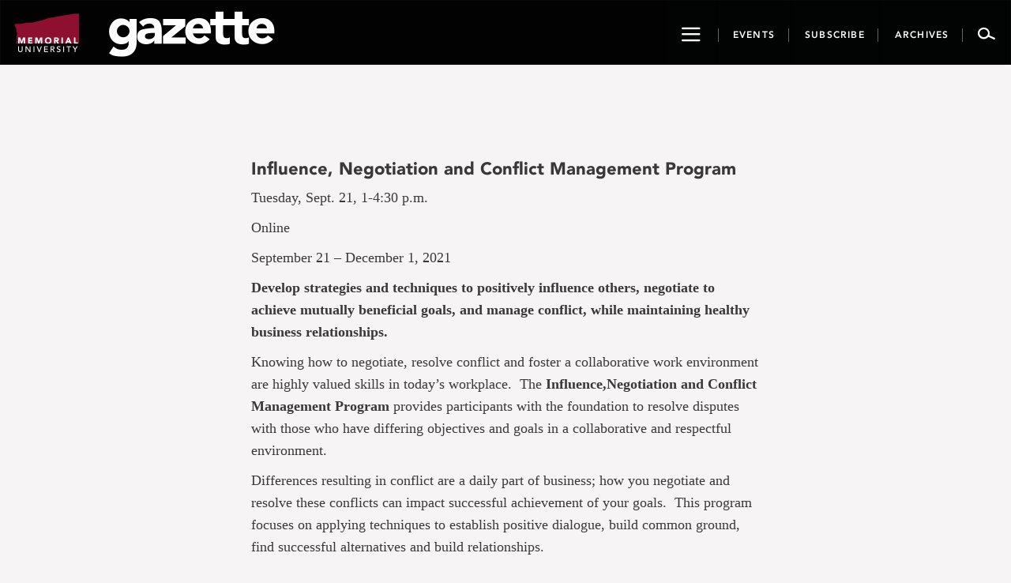

--- FILE ---
content_type: text/css
request_url: https://gazette.mun.ca/wp-content/themes/memorialgazette/css/font.css?ver=6.8.3
body_size: 817
content:
@import url("//fast.fonts.net/t/1.css?apiType=css&projectid=20d74cc5-7f7c-49a7-80ae-fa2f389c550d");
@font-face{
	font-family:"AvenirLT-Light";
	src:url("//clf.mun.ca/fonts/avenir-garamond/fonts/3511a780-31ca-4ee1-9083-89b1b7185748.eot?#iefix");
	src:url("//clf.mun.ca/fonts/avenir-garamond/fonts/3511a780-31ca-4ee1-9083-89b1b7185748.eot?#iefix") format("eot"),url("//clf.mun.ca/fonts/avenir-garamond/fonts/c4352a95-7a41-48c1-83ce-d8ffd2a3b118.woff") format("woff"),url("//clf.mun.ca/fonts/avenir-garamond/fonts/3e419b5b-c789-488d-84cf-a64009cc308e.ttf") format("truetype"),url("//clf.mun.ca/fonts/avenir-garamond/fonts/ca038835-1be3-4dc5-ba25-be1df6121499.svg#ca038835-1be3-4dc5-ba25-be1df6121499") format("svg");
}

@font-face{
	font-family:"AvenirLT-Roman";
	src:url("//clf.mun.ca/fonts/avenir-garamond/fonts/2f5a6074-badc-4e08-83f1-ed67fe5c3d7c.eot?#iefix");
	src:url("//clf.mun.ca/fonts/avenir-garamond/fonts/2f5a6074-badc-4e08-83f1-ed67fe5c3d7c.eot?#iefix") format("eot"),url("//clf.mun.ca/fonts/avenir-garamond/fonts/b9ebb19d-88c1-4cbd-9baf-cf51972422ec.woff") format("woff"),url("//clf.mun.ca/fonts/avenir-garamond/fonts/5ed4f98e-9044-4810-88ff-74d412c1351f.ttf") format("truetype"),url("//clf.mun.ca/fonts/avenir-garamond/fonts/4cb16859-16ca-4342-b89c-292dc83266af.svg#4cb16859-16ca-4342-b89c-292dc83266af") format("svg");
}

@font-face{
	font-family:"AvenirLT-Medium";
	src:url("//clf.mun.ca/fonts/avenir-garamond/fonts/212ab03d-5db2-4d6a-b94c-171cc702aa51.eot?#iefix");
	src:url("//clf.mun.ca/fonts/avenir-garamond/fonts/212ab03d-5db2-4d6a-b94c-171cc702aa51.eot?#iefix") format("eot"),url("//clf.mun.ca/fonts/avenir-garamond/fonts/2cac77ec-9bc0-4ee7-87e4-27650190744f.woff") format("woff"),url("//clf.mun.ca/fonts/avenir-garamond/fonts/aaf11848-aac2-4d09-9a9c-aac5ff7b8ff4.ttf") format("truetype"),url("//clf.mun.ca/fonts/avenir-garamond/fonts/294099f3-8d00-4676-afc5-5e9d8d43ad69.svg#294099f3-8d00-4676-afc5-5e9d8d43ad69") format("svg");
}

@font-face{
	font-family:"AvenirLT-Heavy";
	src:url("//clf.mun.ca/fonts/avenir-garamond/fonts/f61bf0f6-c193-4100-b940-12a1a01dcee5.eot?#iefix");
	src:url("//clf.mun.ca/fonts/avenir-garamond/fonts/f61bf0f6-c193-4100-b940-12a1a01dcee5.eot?#iefix") format("eot"),url("//clf.mun.ca/fonts/avenir-garamond/fonts/7147ec3a-8ff8-4ec9-8c5c-bd1571dc6ae6.woff") format("woff"),url("//clf.mun.ca/fonts/avenir-garamond/fonts/d1dc54b2-878d-4693-8d6e-b442e99fef68.ttf") format("truetype"),url("//clf.mun.ca/fonts/avenir-garamond/fonts/731dd4d3-64da-427d-ba61-01575b3cf3f7.svg#731dd4d3-64da-427d-ba61-01575b3cf3f7") format("svg");
}

@font-face{
	font-family:"AvenirLT-Black";
	src:url("//clf.mun.ca/fonts/avenir-garamond/fonts/a24b3f55-c8c8-41a1-a77e-7cdf417d82f6.eot?#iefix");
	src:url("//clf.mun.ca/fonts/avenir-garamond/fonts/a24b3f55-c8c8-41a1-a77e-7cdf417d82f6.eot?#iefix") format("eot"),url("//clf.mun.ca/fonts/avenir-garamond/fonts/5a05cf7f-f332-456f-ae67-d8c26e0d35b3.woff") format("woff"),url("//clf.mun.ca/fonts/avenir-garamond/fonts/c33278bc-988e-440b-b4be-6acc095e6044.ttf") format("truetype"),url("//clf.mun.ca/fonts/avenir-garamond/fonts/7bdad4a5-289b-42f9-b6fa-c5883b9e9f23.svg#7bdad4a5-289b-42f9-b6fa-c5883b9e9f23") format("svg");
}
